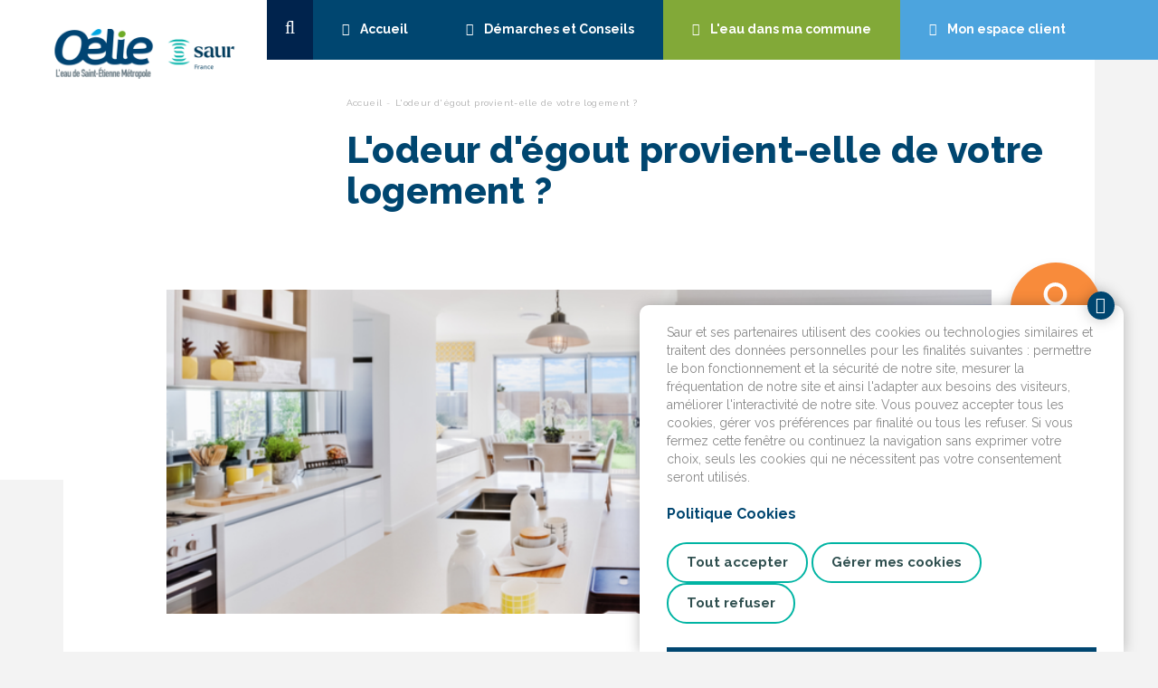

--- FILE ---
content_type: text/html; charset=UTF-8
request_url: https://www.oelie-eau.fr/lodeur-degout-provient-il-de-votre-logement
body_size: 17237
content:
<!DOCTYPE html>
<html lang="fr" version="XHTML+RDFa 1.0" dir="ltr">
<head profile="http://www.w3.org/1999/xhtml/vocab">
<meta http-equiv="X-UA-Compatible" content="IE=edge">
<meta name="viewport" content="width=device-width, initial-scale=1">
<meta http-equiv="Content-Type" content="text/html; charset=utf-8" />
<link rel="shortlink" href="/node/374" />
<link rel="canonical" href="https://www.oelie-eau.fr/lodeur-degout-provient-il-de-votre-logement" />
<meta name="robots" content="index,follow,all" />


<link rel="icon" href="https://www.oelie-eau.fr/profiles/saur/themes/saur_default/favicons/favicon.ico">
<link rel="icon" type="image/png" href="https://www.oelie-eau.fr/profiles/saur/themes/saur_default/favicons/favicon-32x32.png" sizes="32x32">
<link rel="icon" type="image/png" href="https://www.oelie-eau.fr/profiles/saur/themes/saur_default/favicons/favicon-16x16.png" sizes="16x16">
<link rel="apple-touch-icon" sizes="180x180" href="https://www.oelie-eau.fr/profiles/saur/themes/saur_default/favicons/apple-touch-icon.png">
<link rel="manifest" href="https://www.oelie-eau.fr/profiles/saur/themes/saur_default/favicons/manifest.json">

<link rel="mask-icon" href="https://www.oelie-eau.fr/profiles/saur/themes/saur_default/favicons/safari-pinned-tab.svg" color="#5bbad5">
<meta name="theme-color" content="#ffffff">
<title>L&#039;odeur d&#039;égout provient-elle de votre logement ? | OELIE- L&#039;eau de Saint-Etienne Métropole</title>
<style type="text/css" media="screen">
@import url("https://static.prod-cms.saurclient.fr/sites/all/modules/composer/drupal-minidialog/minidialog.css?t97pze");
</style>
<style type="text/css" media="all">
@import url("https://static.prod-cms.saurclient.fr/sites/all/modules/contrib/ckeditor/css/ckeditor.css?t97pze");
</style>
<link type="text/css" rel="stylesheet" href="https://fonts.googleapis.com/css?family=Raleway:400,400i,500,500i,700,700i,800,800i" media="all" />
<style type="text/css" media="all">
<!--/*--><![CDATA[/*><!--*/
.simul:not(.tile){background-color:#004670 !important}
.simul > .overlay{background-color:#004670 !important}
.customer:not(.tile){background-color:#4CA4DE !important}
.customer > .overlay{background-color:#4CA4DE !important}
.water:not(.tile){background-color:#82A938 !important}
.water > .overlay{background-color:#82A938 !important}
.gradient2:not(.tile){background-color:#23 !important}
.gradient2 > .overlay{background-color:#23 !important}
.primary:not(.tile){background-color:#004670 !important}
.primary > .overlay{background-color:#004670 !important}
.primary_dark:not(.tile){background-color:#00234d !important}
.primary_dark > .overlay{background-color:#00234d !important}
.primary_light:not(.tile){background-color:#e5ecf0 !important}
.primary_light > .overlay{background-color:#e5ecf0 !important}
.search_dark:not(.tile){background-color:#00 !important}
.search_dark > .overlay{background-color:#00 !important}
.search_light:not(.tile){background-color:#46 !important}
.search_light > .overlay{background-color:#46 !important}
.water_dark:not(.tile){background-color:#5f8615 !important}
.water_dark > .overlay{background-color:#5f8615 !important}
.customer_dark:not(.tile){background-color:#2981bb !important}
.customer_dark > .overlay{background-color:#2981bb !important}
.customer_light:not(.tile){background-color:#edf5fb !important}
.customer_light > .overlay{background-color:#edf5fb !important}
.gradient, .tile-xs .overlay{background-image:linear-gradient(45deg, 25%,#23 90%) !important;background-color:transparent !important;}
.zone-titre, .wrapper-slide-top, .inter, #cookies div a, .select2-container, .inter form .filechunk-widget a, .inter form .filechunk-widget-drop, .inter form .filechunk-widget-drop .text-muted, .inter a:not(.btn), .inter form a, .popover-content, .document {color:#004670 !important;border-color:#004670 !important}
.inter input, .inter select, .inter textarea {color:#004670 !important}
.inter .form-control:focus {border-color:#004670 !important}
.btn-white.active, .btn-white.active.focus, .btn-white.active:focus, .btn-white.active:hover, .btn-white.focus, .btn-white:active, .btn-white:active.focus, .btn-white:active:focus, .btn-white:active:hover, .btn-white:focus, .btn-white:hover, .open>.dropdown-toggle.btn-white, .open>.dropdown-toggle.btn-white.focus, .open>.dropdown-toggle.btn-white:focus, .open>.dropdown-toggle.btn-white:hover, .inter form fieldset legend{color:#004670 !important}
.btn-filled-default.active, .btn-filled-default.active.focus, .btn-filled-default.active:focus, .btn-filled-default.active:hover, .btn-filled-default.focus, .btn-filled-default:active, .btn-filled-default:active.focus, .btn-filled-default:active:focus, .btn-filled-default:active:hover, .btn-filled-default:focus, .btn-filled-default:hover, .open>.dropdown-toggle.btn-filled-default, .open>.dropdown-toggle.btn-filled-default.focus, .open>.dropdown-toggle.btn-filled-default:focus, .open>.dropdown-toggle.btn-filled-default:hover{color:#004670 !important;background-color:transparent !important}
.btn-filled-default, .inter form .filechunk-widget-drop:hover, .btn-primary, .open>.dropdown-toggle.btn-primary {background-color:#004670 !important;border-color:#004670 !important; color: #fff !important}
.inter form .filechunk-widget-drop:focus .text-muted, .inter form .filechunk-widget-drop:hover .text-muted {color: #fff !important}
.wrapper-slide-top .slide-top-control .item.slick-current:before, .wrapper-slide-top .slide-top-control .item:hover,.tile.simul a div p:before {border-color:#004670 !important}
.navbar-inverse.navbar-saur .container .main-navig > li.home a, .navbar-inverse.navbar-saur .container .main-navig > li.primary a{background-color:#004670 !important}
.nav-left .content, .tile.simul a, .navbar-inverse.navbar-saur.bg-primary, .navbar-inverse.navbar-saur.bg-primary li:not(.customer), #wrapper-primary, .wrapp-sous-rub, .form .nav-left .content, .form .btn-primary, .form .visu-top, .form .resultats-infos-contact div + div, #cookies a.btn-close, #cookies div::after, .inter form .wrapper-select:after, .page .nav-left .content, .blended-form  {background-color:#004670 !important}
.tile.simul a:focus, .tile.simul a:hover{background-color:transparent !important}
.navbar-inverse.navbar-saur .container .main-navig>li.home a:focus, .navbar-inverse.navbar-saur .container .main-navig>li.home a:hover, .navbar-inverse.navbar-saur .container .main-navig>li.primary a:focus, .navbar-inverse.navbar-saur .container .main-navig>li.primary a:hover{background-color:#00234d !important}
.form .btn-primary:hover, .btn-primary.active, .btn-primary:active, .btn-primary:hover{background-color:#00234d !important; border-color:#00234d !important; color: #fff !important}
.navbar-inverse.navbar-saur .container .main-navig > li.search a { background-color:#00234d !important; }
.zone-titre, .wrapper-slide-top, .inter, #cookies div a, .select2-container, .popover-content, .document {color:#004670 !important;border-color:#004670 !important}
.inter form .filechunk-widget a, .inter form .filechunk-widget-drop, .inter form .filechunk-widget-drop .text-muted, .inter a:not(.btn), .inter form a {color:#004670 !important;border-color:#004670 !important}
#main form {color:#004670 !important;border-color:#004670 !important}
#main h1, .privacy-settings {color:#004670 !important;border-color:#004670 !important}
#search-form input, #search-form2 form input {border-color:#fff !important; color: #fff !important}
nav[class=navbar navbar-inverse navbar-saur] .container .main-navig > li.search a, #wrapper-search, #wrapper-search #search form,.search-bottom form, .search-bottom form:after, .search .btn-primary, .search .nav-left .content {background-color:  !important;}
#search .btn-white.active, #search .btn-white.active.focus, #search .btn-white.active:focus, #search .btn-white.active:hover, #search .btn-white.focus, #search .btn-white:active, #search .btn-white.focus:active, #search .btn-white:active:focus, .btn-white:active:hover, #search .btn-white:focus, #search .btn-white:hover {color:  !important;}
.navbar-inverse.navbar-saur .container .main-navig > li.search a:hover, .search .btn-primary:hover {background-color: #00 !important;border-color: #00 !important;}
.search-bottom form::after { background: !important; }
.navbar-inverse.navbar-saur .container .main-navig > li.search a {background-color: !important}
#wrapper-search .search, #wrapper-search, #wrapper-search #search form { background-color:  !important; }
#wrapper-water, .navbar-inverse.navbar-saur.bg-primary li.water:not(.customer), .navbar-inverse.navbar-saur .container .main-navig>li.water a,.tile.water.tile-xs .overlay, .tile.water a{background-color:#82A938 !important; background-image: none !important}
.navbar-inverse.navbar-saur.bg-water, .navbar-inverse.navbar-saur.bg-water li:not(.customer), .navbar-inverse.navbar-saur .container .main-navig>li.water a:focus, .navbar-inverse.navbar-saur .container .main-navig>li.water a:hover{background-color:#5f8615 !important}
.btn-filled-white.btn-water:not(:hover){color:#5f8615 !important}
.tile.water div.tile-bottom p::before{border-color:#82A938 !important}
.btn-white.btn-help:focus, .btn-white.btn-help:hover, #need-help div, #need-help div a{color: !important}
#need-help a.open.opened svg{fill: !important}
.faq .nav-left .content, .blended-faq {background-color: !important}
.navbar-inverse.navbar-saur:before,.navbar-inverse.navbar-saur .container .main-navig>li.customer a{background-color:#4CA4DE !important}
.btn-filled-white.btn-customer{color:#4CA4DE !important}
.navbar-inverse.navbar-saur .container .main-navig>li.customer a:focus, .navbar-inverse.navbar-saur .container .main-navig>li.customer a:hover{background-color:#2981bb !important}
.tips {background-image:url('[data-uri]') !important}
.tips {border-color:#004670 !important}
.tips {background-color:#e5ecf0 !important}
/*]]>*/-->
</style>
<link type="text/css" rel="stylesheet" href="https://static.prod-cms.saurclient.fr/profiles/saur/themes/saur_default/dist/app.css?t97pze" media="all" />

<script type="text/javascript" src="https://static.prod-cms.saurclient.fr/sites/all/modules/contrib/jquery_update/replace/jquery/1.10/jquery.min.js?v=1.10.2"></script>
<script type="text/javascript" src="https://static.prod-cms.saurclient.fr/misc/drupal.js?t97pze"></script>
<script type="text/javascript" src="https://static.prod-cms.saurclient.fr/profiles/saur/js/runtime/runtime.js?t97pze"></script>
<script type="text/javascript" src="https://static.prod-cms.saurclient.fr/sites/default/files/languages/fr_2rCfJyEJ1ZOnOkLXGYPRT_NlEZNqDlZ4lGijDISp9ls.js?t97pze"></script>
<script type="text/javascript">
<!--//--><![CDATA[//><!--
(function(){"use strict";var d=document;function n(){return Math.floor(Date.now()/1000)}function stop(){d.cookie="usso="+(n()+240)}function may(){var a=d.cookie.match(/usso=([\d]+)(;|$)/);return!a||a[1]<n()}if(may()){var x=new XMLHttpRequest();x.open("GET","https://prod-cms.saurclient.fr/sso/check");x.withCredentials=true;x.setRequestHeader("Accept","application/json");x.onerror=function(){stop()};x.onload=function(){try{var d=JSON.parse(this.responseText);if(d.status&&d.uri){window.location.href=d.uri+"&destination="+encodeURIComponent(window.location.pathname.substring(1))}stop()}catch(e){stop()}};x.send()}}());
//--><!]]>
</script>
<script type="text/javascript" src="https://static.prod-cms.saurclient.fr/profiles/saur/themes/saur_default/dist/app.js?t97pze"></script>
<script type="text/javascript">
<!--//--><![CDATA[//><!--
jQuery.extend(Drupal.settings, {"basePath":"\/","pathPrefix":"","ajaxPageState":{"theme":"saur_default","theme_token":"N7974x0EIH0n7h3QvQRhTWXd6CKQCiP9DbpHPDedUBg","jquery_version":"1.10","js":{"sites\/all\/modules\/contrib\/jquery_update\/replace\/jquery\/1.10\/jquery.min.js":1,"misc\/drupal.js":1,"profiles\/saur\/js\/runtime\/runtime.js":1,"public:\/\/languages\/fr_2rCfJyEJ1ZOnOkLXGYPRT_NlEZNqDlZ4lGijDISp9ls.js":1,"0":1,"profiles\/saur\/themes\/saur_default\/dist\/app.js":1},"css":{"sites\/all\/modules\/composer\/drupal-minidialog\/minidialog.css":1,"sites\/all\/modules\/contrib\/ckeditor\/css\/ckeditor.css":1,"https:\/\/fonts.googleapis.com\/css?family=Raleway:400,400i,500,500i,700,700i,800,800i":1,"0":1,"profiles\/saur\/themes\/saur_default\/dist\/app.css":1}},"saur_edmc":[],"jquery":{"ui":{"datepicker":{"isRTL":false,"firstDay":0}}}});
//--><!]]>
</script>

</head>
<body class="html not-front not-logged-in no-sidebars page-node page-node- page-node-374 node-type-diagnosis-step" >
  <a id="skip-link" href="#main-content" class="sr-only">Aller au contenu</a>
  
      <div id="page">
  <nav class="navbar navbar-inverse navbar-saur"><div class="container"><div class="navbar-header"><a class="navbar-brand" href="https://www.oelie-eau.fr/"><figure class="media" data-nid="3655"><img  srcset="https://static.prod-cms.saurclient.fr/sites/default/files/styles/w285/public/images/Logo%20O%C3%A9lie%20couleur%20230x130_0.png?itok=5cOMFbfb 285w,https://static.prod-cms.saurclient.fr/sites/default/files/styles/w570/public/images/Logo%20O%C3%A9lie%20couleur%20230x130_0.png?itok=FI4KK0iH 570w,https://static.prod-cms.saurclient.fr/sites/default/files/styles/w855/public/images/Logo%20O%C3%A9lie%20couleur%20230x130_0.png?itok=QnEQ4lZ_ 855w,https://static.prod-cms.saurclient.fr/sites/default/files/styles/w1140/public/images/Logo%20O%C3%A9lie%20couleur%20230x130_0.png?itok=KLdE_RZC 1140w,https://static.prod-cms.saurclient.fr/sites/default/files/styles/w1440/public/images/Logo%20O%C3%A9lie%20couleur%20230x130_0.png?itok=QP2UyPAR 1440w,"
  sizes="60vw"
    src="https://static.prod-cms.saurclient.fr/sites/default/files/styles/w1440/public/images/Logo%20O%C3%A9lie%20couleur%20230x130_0.png?itok=QP2UyPAR"
        /></figure></a></div><ul class="main-navig"><li class="search"><a href="/recherche"><span>Rechercher</span></a></li><li class="home"><a href="https://www.oelie-eau.fr/"><span>Accueil</span></a></li><li class="primary"><a href="#"><span>Démarches et Conseils</span></a></li><li class="water"><a href="/eau-dans-ma-commune/index"><span>L'eau dans ma commune</span></a></li><li class="customer"><a href="https://mon-espace.oelie-eau.fr"><span>Mon espace client</span></a></li></ul></div></nav><div id="wrapper-search" class="wrapp-nav"><div id="search" class="search"><p class="title col-xs-4 hidden-xs">Ma recherche
        <form class="col-sm-8 col-xs-12" id="search-form1" name="search-form1" method="get" action="/recherche"><input type="text" name="s" id="search1" title="Rechercher dans le site" placeholder="Tapez votre recherche ici"><button type="submit" class="btn btn-white btn-arrow btn-xs">OK</button><a href="#" class="btn btn-white close-this-pane"></a></form></div></div><div id="wrapper-primary" class="wrapp-nav"><div class="container"><div id="navbar"><ul class="nav navbar-nav"><li class="level-1"><a href="#" >
      Abonnement et Raccordement
    </a><div class="wrapp-sous-rub"><ul class="level-2 container"><li class="title col-md-3">Mes démarches en toute simplicité</li><li class="level-2 col-md-3"><a href="https://www.oelie-eau.fr/abonnement-et-raccordement/jemmenage-ou-je-fais-construire" >
      J'emménage ou je fais construire
    </a><div class="wrapp-sous-rub"><ul class="level-3"><li class="level-3"><a href="https://mon-espace.oelie-eau.fr/fr/abonnement" >
      Je m'abonne
    </a></li><li class="level-3"><a href="https://www.oelie-eau.fr/abonnement-et-raccordement/jemmenage-ou-je-fais-construire/je-me-raccorde" >
      Je me raccorde
    </a></li><li class="level-3"><a href="https://www.oelie-eau.fr/je-demande-la-pose-de-mon-compteur-deau" >
      Je demande la pose de mon compteur d'eau
    </a></li><li class="level-3"><a href="https://www.oelie-eau.fr/mes-questions" >
      Mes questions
    </a></li><li class="level-3"><a href="https://www.oelie-eau.fr/abonnement-et-raccordement/jemmenage-ou-je-fais-construire/faq-je-suis-raccorde-lassainissement-non-collectif" >
      Je suis raccordé à l'assainissement non collectif
    </a></li></ul></div></li><li class="level-2 col-md-3"><a href="https://www.oelie-eau.fr/je-demenage" >
      Je quitte mon logement
    </a><div class="wrapp-sous-rub"><ul class="level-3"><li class="level-3"><a href="https://www.oelie-eau.fr/node/7832" >
      Je résilie mon contrat
    </a></li><li class="level-3"><a href="https://www.oelie-eau.fr/abonnement-et-raccordement/je-demenage/faq-je-demenage" >
      Mes questions
    </a></li></ul></div></li></ul></div></li><li class="level-1"><a href="#" >
      Facture et Relève
    </a><div class="wrapp-sous-rub"><ul class="level-2 container"><li class="title col-md-3">Facture et Relève</li><li class="level-2 col-md-3"><a href="https://www.oelie-eau.fr/facture-et-releve/mon-releve" >
      Mon relevé
    </a><div class="wrapp-sous-rub"><ul class="level-3"><li class="level-3"><a href="https://mon-espace.oelie-eau.fr" >
      Je transmets mon relevé de compteur
    </a></li><li class="level-3"><a href="https://www.oelie-eau.fr/facture-et-releve/mon-releve/jai-une-consommation-inhabituelle" >
      J'ai une consommation inhabituelle
    </a></li></ul></div></li><li class="level-2 col-md-3"><a href="https://www.oelie-eau.fr/facture-et-releve/ma-facture" >
      Ma facture
    </a><div class="wrapp-sous-rub"><ul class="level-3"><li class="level-3"><a href="https://www.oelie-eau.fr/facture-et-releve/ma-facture/je-comprends-ma-facture" >
      Je comprends ma facture
    </a></li><li class="level-3"><a href="https://www.oelie-eau.fr/changements-dans-vos-factures-deau-a-partir-du-1er-janvier-2025" >
      Réforme des redevances des Agences de l'Eau
    </a></li><li class="level-3"><a href="https://www.oelie-eau.fr/facture-et-releve/ma-facture/je-souscris-le-facture" >
      Je souscris à l'e-facture
    </a></li><li class="level-3"><a href="https://www.oelie-eau.fr/facture-et-releve/ma-facture/faq-je-comprends-ma-facture" >
      Mes questions
    </a></li></ul></div></li><li class="level-2 col-md-3"><a href="https://www.oelie-eau.fr/facture-et-releve/mon-paiement" >
      Mon paiement
    </a><div class="wrapp-sous-rub"><ul class="level-3"><li class="level-3"><a href="https://www.oelie-eau.fr/node/49" >
      Je choisis mon mode de paiement
    </a></li><li class="level-3"><a href="https://www.oelie-eau.fr/facture-et-releve/mon-paiement/je-rencontre-des-difficultes-de-paiement" >
      Je rencontre des difficultés de paiement
    </a></li><li class="level-3"><a href="https://www.oelie-eau.fr/facture-et-releve/mon-paiement/faq-je-choisis-mon-mode-de-paiement" >
      Mes questions
    </a></li></ul></div></li></ul></div></li><li class="level-1"><a href="https://www.oelie-eau.fr/installation-et-services" >
      Installation et Services
    </a><div class="wrapp-sous-rub"><ul class="level-2 container"><li class="title col-md-3">Installation et Services</li><li class="level-2 col-md-3"><a href="https://www.oelie-eau.fr/abonnement-et-raccordement/je-surveille-mon-installation" >
      Je surveille mon installation
    </a><div class="wrapp-sous-rub"><ul class="level-3"><li class="level-3"><a href="https://www.oelie-eau.fr/la-telereleve-arrive-chez-vous" >
      Télérelève
    </a></li><li class="level-3"><a href="https://www.oelie-eau.fr/jentretiens-mon-installation" >
      J'entretiens mon installation
    </a></li><li class="level-3"><a href="https://www.oelie-eau.fr/abonnement-et-raccordement/je-surveille-mon-installation/je-controle-mon-installation" >
      Je contrôle mon installation
    </a></li><li class="level-3"><a href="https://www.oelie-eau.fr/vous-avez-besoin-daide/retour-page-daccueil/faq-mon-compteur-deau" >
      Je fais changer mon compteur d'eau
    </a></li><li class="level-3"><a href="https://www.oelie-eau.fr/abonnement-et-raccordement/je-surveille-mon-installation/faq-je-controle-mon-installation" >
      Nos conseils
    </a></li><li class="level-3"><a href="https://www.oelie-eau.fr/abonnement-et-raccordement/je-surveille-mon-installation/faq-jentretiens-mon-installation" >
      Mes questions
    </a></li></ul></div></li><li class="level-2 col-md-3"><a href="https://www.oelie-eau.fr/contacter-rapidement-un-plombier" >
      Nous vous conseillons de contacter rapidement un plombier
    </a></li></ul></div></li><li class="level-1"><a href="#" >
      Eau et Environnement
    </a><div class="wrapp-sous-rub"><ul class="level-2 container"><li class="title col-md-3">Eau et Environnement</li><li class="level-2 col-md-3"><a href="https://www.oelie-eau.fr/eau-et-environnement/apprecier-leau-du-robinet" >
      Apprécier l'eau du robinet
    </a><div class="wrapp-sous-rub"><ul class="level-3"><li class="level-3"><a href="https://www.oelie-eau.fr/eau-et-environnement/apprecier-leau-du-robinet/les-bienfaits-de-leau-du-robinet" >
      Les bienfaits de l'eau du robinet
    </a></li><li class="level-3"><a href="https://www.oelie-eau.fr/eau-et-environnement/apprecier-leau-du-robinet/les-differences-entre-eau-du-robinet-et-eau-en-bouteille" >
      Les différences entre eau du robinet et eau en bouteille
    </a></li></ul></div></li><li class="level-2 col-md-3"><a href="https://www.oelie-eau.fr/eau-et-environnement/preserver-la-ressource" >
      Préserver la ressource
    </a><div class="wrapp-sous-rub"><ul class="level-3"><li class="level-3"><a href="https://www.oelie-eau.fr/eau-et-environnement/preserver-la-ressource/soyez-eco-responsable" >
      Soyez éco-responsables
    </a></li><li class="level-3"><a href="https://www.oelie-eau.fr/eau-et-environnement/preserver-la-ressource/jardinez-responsable" >
      Jardinez responsable
    </a></li></ul></div></li><li class="level-2 col-md-3"><a href="https://www.oelie-eau.fr/eau-et-environnement/respecter-lenvironnement" >
      Respecter l'environnement
    </a><div class="wrapp-sous-rub"><ul class="level-3"><li class="level-3"><a href="https://www.oelie-eau.fr/eau-et-environnement/respecter-lenvironnement/le-developpement-durable" >
      Le développement durable
    </a></li><li class="level-3"><a href="https://www.oelie-eau.fr/eau-et-environnement/respecter-lenvironnement/proteger-la-ressource" >
      Protéger la ressource
    </a></li><li class="level-3"><a href="https://www.oelie-eau.fr/eau-et-environnement/respecter-lenvironnement/preserver-la-biodiversite" >
      Préserver la biodiversité
    </a></li><li class="level-3"><a href="https://www.oelie-eau.fr/eau-et-environnement/respecter-lenvironnement/decouvrez-le-cycle-de-leau" >
      Découvrez le cycle de l'eau
    </a></li></ul></div></li></ul></div></li><li class="level-1"><a href="#" >
      Aide et Contact
    </a><div class="wrapp-sous-rub"><ul class="level-2 container"><li class="title col-md-3">Vous avez besoin d'aide, nous vous accompagnons</li><li class="level-2 col-md-3"><a href="https://www.oelie-eau.fr/aide-et-contact/votre-point-dacceuil" >
      Mes contacts
    </a><div class="wrapp-sous-rub"><ul class="level-3"><li class="level-3"><a href="https://www.oelie-eau.fr/choixcontact" >
      Contactez-nous
    </a></li><li class="level-3"><a href="https://www.oelie-eau.fr/aide-et-contact/votre-point-daccueil/points-de-contact" >
      Les coordonnées de mon service client
    </a></li><li class="level-3"><a href="https://www.oelie-eau.fr/foire-aux-questions-mon-espace-client" >
      Foire aux questions : mon Espace Client
    </a></li></ul></div></li><li class="level-2 col-md-3"><a href="https://www.oelie-eau.fr/aide-et-contact/mes-donnees-personnelles" >
      Mes données personnelles
    </a><div class="wrapp-sous-rub"><ul class="level-3"><li class="level-3"><a href="https://www.oelie-eau.fr/aide-et-contact/mes-donnees-personnelles/vos-donnees-personnelles" >
      Je consulte la politique de protection des données personnelles
    </a></li><li class="level-3"><a href="https://www.oelie-eau.fr/aide-et-contact/mes-donnees-personnelles/faq-mes-donnees-personnelles" >
      Vos questions
    </a></li></ul></div></li></ul></div></li></ul></div></div></div><div id="wrapper-water" class="wrapp-nav"><div class="container"><div class="col-xs-12 col-sm-3"><p class="title">qualité de L’eau, travaux ou encore tarifs…</p></div><div class="row"><div class="col-xs-12 col-sm-8 col-md-11"><div class="col-xs-12 col-md-9"><p>
        Pour être informé de la qualité de l’eau et des travaux en cours dans votre commune, saisissez votre
        code postal ou le nom de votre ville.
      </p><p>
        Si une ville est déjà sélectionnée, vous pouvez la remplacer en cherchant
        un autre code postal ou ville, pour commencer une recherche, cliquez sur le
        nom de la ville ci-dessous.
      </p></div><form id="form-cp-commune" name="form-cp-commune" method="post" action="/eau-dans-ma-commune/location"><div class="col-xs-12 col-md-9"><div
      class="form-group "
      data-helper-id="insee"><div><select id="insee" name="insee" required="required" data-placeholder="Taper votre code postal ou le nom de votre ville" minimum-results-for-search="0" allow-clear="false" class="form-control" data-ac-id="insee-171141600"></select><script type="text/javascript">
      (function ($) {
        var id = '[data-ac-id="insee-171141600"]';
        var limit = 30;
        $(id).select2({
          ajax: {
            url: '/autocomplete/39d2c0e44dd6ccbe3cdae3f3d111d55d',
            allowClear: true,
            dataType: 'json',
            delay: 500,
            data: function (params) {
              return {
                query: params.term, // search term
                page: params.page,
                limit: 30
              };
            },
            processResults: function (data, params) {
              // parse the results into the format expected by Select2
              // since we are using custom formatting functions we do not need to
              // alter the remote JSON data, except to indicate that infinite
              // scrolling can be used
              params.page = params.page || 1;
              return {
                results: data.items,
                pagination: {
                  more: (params.page * 30) < data.total
                }
              };
            },
            cache: true
          },
          // We already did that in the PHP controller
          escapeMarkup: function (markup) { return markup; },
          minimumInputLength: 1,
          // No need for this, rendered in PHP side
          // templateResult: function () {},
          templateSelection: function (data) { return data.title || data.text;}
        });
      }(jQuery));
    </script></div></div></div><div class="col-xs-12 col-md-3"><div class="form-group"><button id="form_submit" class="btn-filled-white btn-arrow btn-water btn">
            Accéder aux informations
          </button></div></div></form></div></div></div></div>
  
  <div id="main"
       class="container content-inter diagnosis_step">
    <a id="main-content" title="Contenu principal"></a>
          <div class="row">
        <div id="breadcrumb" class="breadcrumb col-sm-9 col-sm-offset-3">
          <h2 class="sr-only">Vous êtes ici</h2><ol class="breadcrumb"><li><a href="/">Accueil</a></li><li class="active">L&#039;odeur d&#039;égout provient-elle de votre logement ?</li></ol>
        </div>
      </div>
                                    <div>
      <div data-nid="374">

  
  <div class="row">
    <div class="col-md-9 col-md-offset-3 zone-titre">
      <h1>L&#039;odeur d&#039;égout provient-elle de votre logement ?</h1>
                        </div>
  </div>
  

                  
  <div class="row ligne">
        <div class="inter col-md-12">
              <div class="content full-width">
            <div class="body-media" data-media-type="image" data-media-nid="366" data-media-width="100%" data-media-float="" style="max-width: 100%"><figure class="media" data-nid="366"><img srcset="https://static.prod-cms.saurclient.fr/sites/default/files/styles/w285/public/images/Untitled%20design%20%2829%29.png?itok=ET6WyEdD 285w,https://static.prod-cms.saurclient.fr/sites/default/files/styles/w570/public/images/Untitled%20design%20%2829%29.png?itok=u3s4BYgH 570w,https://static.prod-cms.saurclient.fr/sites/default/files/styles/w855/public/images/Untitled%20design%20%2829%29.png?itok=jZ4tK0tG 855w,https://static.prod-cms.saurclient.fr/sites/default/files/styles/w1140/public/images/Untitled%20design%20%2829%29.png?itok=zFujagbq 1140w,https://static.prod-cms.saurclient.fr/sites/default/files/styles/w1440/public/images/Untitled%20design%20%2829%29.png?itok=RlPEwS_h 1440w," sizes="60vw" src="https://static.prod-cms.saurclient.fr/sites/default/files/styles/w1440/public/images/Untitled%20design%20%2829%29.png?itok=RlPEwS_h" /></figure></div>
<p> </p>
  <a href="/nous-vous-conseillons-de-contacter-rapidement-un-plombier" class="btn btn-primary primary btn-lg btn-block">Oui, l&#039;odeur provient de l&quot;intérieur de mon logement</a>
  <a href="/contactez-nous-suite-votre-diagnostic" class="btn btn-primary primary btn-lg btn-block">Non, l&#039;odeur provient de l&#039;extérieur de mon logement</a>

        </div>
                </div>
  </div>

</div>
  </div>
                        <div class="row home-row4 ligne">
          <div data-nid="5366" class="col-md-3 col-sm-6 col-xs-12 tile tile-xs">
  <div class="overlay">
      <figure class="media" data-nid="34">
    <img  srcset="https://static.prod-cms.saurclient.fr/sites/default/files/styles/w285/public/images/bg-block-hp-malentendant.jpg?itok=fXvTfP0T 285w,https://static.prod-cms.saurclient.fr/sites/default/files/styles/w570/public/images/bg-block-hp-malentendant.jpg?itok=rcZrweB0 570w,https://static.prod-cms.saurclient.fr/sites/default/files/styles/w855/public/images/bg-block-hp-malentendant.jpg?itok=fdjOcY4S 855w,https://static.prod-cms.saurclient.fr/sites/default/files/styles/w1140/public/images/bg-block-hp-malentendant.jpg?itok=nFiNjfYK 1140w,https://static.prod-cms.saurclient.fr/sites/default/files/styles/w1440/public/images/bg-block-hp-malentendant.jpg?itok=_XGG80DK 1440w,"
  sizes="60vw"
    src="https://static.prod-cms.saurclient.fr/sites/default/files/styles/w1440/public/images/bg-block-hp-malentendant.jpg?itok=_XGG80DK"
        />

</figure>

  </div>
    <a href="/je-suis-sourd-ou-malentendant" class="col-xs-12">
        
    <h2>Vous êtes sourd ou malentendant</h2>
    
    <div class="stroke row"></div>
      <p>Un interprète échange avec vous en LSF ou par écrit.</p>

    <div class="tile-bottom">
      <svg version="1.1" xmlns="http://www.w3.org/2000/svg" xlink="http://www.w3.org/1999/xlink" width="50" viewbox="0 6.826 71.646 71.646" enable-background="new 0 6.826 71.646 71.646" space="preserve">
  <path fill="" d="M23.629,45.807l9.036,9.035l-23.15,23.15c-0.32,0.318-0.707,0.479-1.16,0.479
    c-0.454,0-0.839-0.16-1.159-0.479L0.48,71.275C0.16,70.955,0,70.568,0,70.115s0.16-0.84,0.479-1.159L23.629,45.807z M42.32,18.879
    c-2.839-1.212-5.816-1.819-8.936-1.819s-6.097,0.606-8.936,1.819c-2.84,1.213-5.292,2.853-7.357,4.918
    c-2.066,2.066-3.705,4.518-4.917,7.356c-1.213,2.838-1.819,5.817-1.819,8.936c0,0.694,0.253,1.293,0.761,1.799
    c0.506,0.507,1.105,0.76,1.799,0.76c0.692,0,1.292-0.253,1.799-0.76c0.506-0.506,0.76-1.105,0.76-1.799
    c0-4.931,1.752-9.148,5.258-12.654c3.504-3.505,7.724-5.258,12.654-5.258c4.93,0,9.149,1.753,12.654,5.258
    s5.258,7.723,5.258,12.654c0,1.466-0.24,2.847-0.72,4.138c-0.479,1.293-0.979,2.287-1.499,2.979
    c-0.521,0.692-1.313,1.653-2.379,2.879c-0.906,1.039-1.601,1.879-2.079,2.519c-0.479,0.641-1.061,1.526-1.739,2.66
    c-0.679,1.133-1.174,2.344-1.481,3.637c-0.307,1.293-0.46,2.699-0.46,4.219c0,2.824-0.999,5.236-2.998,7.236
    c-1.999,1.998-4.412,2.998-7.236,2.998c-0.693,0-1.293,0.254-1.799,0.76c-0.507,0.506-0.76,1.105-0.76,1.8
    c0,0.692,0.253,1.292,0.76,1.799c0.506,0.507,1.105,0.761,1.799,0.761c4.237,0,7.856-1.5,10.854-4.498
    c2.999-3,4.498-6.617,4.498-10.854c0-1.093,0.101-2.079,0.3-2.959c0.2-0.88,0.554-1.731,1.061-2.56
    c0.506-0.826,0.952-1.492,1.339-1.998s0.993-1.227,1.819-2.16c0.933-1.092,1.64-1.951,2.118-2.578
    c0.479-0.627,1.065-1.525,1.76-2.698c0.693-1.173,1.192-2.419,1.5-3.737c0.306-1.32,0.459-2.767,0.459-4.339
    c0-3.118-0.606-6.097-1.818-8.936c-1.214-2.839-2.853-5.291-4.918-7.356C47.61,21.731,45.159,20.092,42.32,18.879z M42.219,40.089
    c0,0.694,0.254,1.293,0.76,1.799c0.507,0.507,1.106,0.76,1.8,0.76c0.692,0,1.292-0.253,1.8-0.76c0.506-0.506,0.76-1.105,0.76-1.799
    c0-3.891-1.373-7.209-4.118-9.955c-2.745-2.745-6.062-4.118-9.956-4.118c-3.892,0-7.21,1.373-9.955,4.118
    c-2.746,2.746-4.118,6.064-4.118,9.955c0,0.694,0.253,1.293,0.761,1.799c0.506,0.507,1.104,0.76,1.799,0.76
    c0.691,0,1.292-0.253,1.799-0.76c0.506-0.506,0.76-1.105,0.76-1.799c0-2.479,0.879-4.591,2.64-6.337
    c1.759-1.746,3.864-2.619,6.316-2.619c2.453,0,4.559,0.873,6.317,2.619S42.219,37.61,42.219,40.089z M64.45,7.304l6.717,6.717
    c0.318,0.32,0.479,0.707,0.479,1.159c0,0.454-0.16,0.854-0.479,1.2l-9.316,9.315l-1.039,1l-2.839,2.839
    c-1.759-4.078-4.356-7.517-7.796-10.315l3.638-3.638l8.276-8.276c0.346-0.32,0.746-0.479,1.199-0.479S64.13,6.984,64.45,7.304z" />
</svg>


    <p>Cliquez ici</p>
    </div>
      </a>
  </div>

  <div data-nid="18" class="col-md-3 col-sm-6 col-xs-12 tile tile-xs">
  <div class="overlay">
      <figure class="media" data-nid="35">
    <img  srcset="https://static.prod-cms.saurclient.fr/sites/default/files/styles/w285/public/images/bg-block-hp-malvoyant.jpg?itok=ZQYnxFt- 285w,https://static.prod-cms.saurclient.fr/sites/default/files/styles/w570/public/images/bg-block-hp-malvoyant.jpg?itok=Y6F05FkP 570w,https://static.prod-cms.saurclient.fr/sites/default/files/styles/w855/public/images/bg-block-hp-malvoyant.jpg?itok=wRS0eRT3 855w,https://static.prod-cms.saurclient.fr/sites/default/files/styles/w1140/public/images/bg-block-hp-malvoyant.jpg?itok=N3DTPXp3 1140w,https://static.prod-cms.saurclient.fr/sites/default/files/styles/w1440/public/images/bg-block-hp-malvoyant.jpg?itok=yBVxCBL9 1440w,"
  sizes="60vw"
    src="https://static.prod-cms.saurclient.fr/sites/default/files/styles/w1440/public/images/bg-block-hp-malvoyant.jpg?itok=yBVxCBL9"
        />

</figure>

  </div>
    <a href="/vous-avez-besoin-daide/vous-etes-aveugle-ou-malvoyant" class="col-xs-12">
        
    <h2>Vous êtes aveugle ou malvoyant</h2>
    
    <div class="stroke row"></div>
      <p>Vos documents sont adaptés en braille et en caractères agrandis.</p>

    <div class="tile-bottom">
      <svg version="1.1" id="Calque_1" xmlns="http://www.w3.org/2000/svg" xlink="http://www.w3.org/1999/xlink" x="0px" y="0px" width="50" viewbox="0 8.952 71.611 64.101" enable-background="new 0 8.952 71.611 64.101" space="preserve">
  <path fill="" d="M13.387,56.828c-0.054,0-0.133-0.025-0.24-0.08c-2.292-1.52-4.536-3.449-6.733-5.794
    s-4.057-4.741-5.574-7.192C0.28,42.961,0,42.042,0,41.003c0-0.239,0.025-0.493,0.08-0.759c0.054-0.267,0.105-0.506,0.16-0.72
    c0.053-0.211,0.146-0.452,0.279-0.719c0.133-0.266,0.246-0.479,0.34-0.639s0.233-0.386,0.419-0.68
    c0.187-0.292,0.32-0.493,0.399-0.599c0.08-0.107,0.24-0.312,0.48-0.62c0.239-0.306,0.386-0.499,0.438-0.579
    C7.499,29.001,13.52,24.139,20.66,21.102c-2.932-5.275-4.396-8.086-4.396-8.433c0-0.506,0.227-0.892,0.68-1.159
    c3.091-1.705,4.796-2.558,5.115-2.558c0.479,0,0.854,0.214,1.119,0.639l4.955,9.151c2.451-0.505,5.008-0.759,7.673-0.759
    c7.086,0,13.713,1.832,19.881,5.495c6.167,3.664,11.209,8.585,15.125,14.766c0.532,0.827,0.8,1.746,0.8,2.758
    s-0.268,1.932-0.8,2.757c-2.425,3.783-5.334,7.16-8.73,10.132c-3.396,2.969-7.106,5.307-11.129,7.014
    c2.93,5.273,4.396,8.084,4.396,8.431c0,0.533-0.228,0.92-0.68,1.159c-3.091,1.705-4.782,2.559-5.075,2.559
    c-0.506,0-0.893-0.214-1.159-0.641l-4.955-9.15l-2.558-4.756L23.178,25.737l0.28-0.28c-1.546,0.639-2.864,1.266-3.957,1.878
    c0.08,0.133,1.771,3.25,5.075,9.351c3.303,6.101,6.541,12.082,9.71,17.942c3.17,5.86,4.757,8.832,4.757,8.912
    c0,0.188-0.121,0.308-0.36,0.36c-0.348,0.078-1.306,0.119-2.877,0.119c-1.519,0-2.318-0.094-2.396-0.279L15.185,30.133
    c-1.039,0.746-2.132,1.652-3.276,2.717c0.64,1.146,3.489,6.388,8.552,15.724c5.062,9.339,7.593,14.062,7.593,14.168
    c0,0.266-0.146,0.398-0.438,0.398c-0.373,0-1.473-0.293-3.298-0.879c-1.824-0.586-2.791-0.959-2.896-1.119l-4.236-7.871
    L8.232,36.767c-1.172,1.413-2.211,2.824-3.116,4.236c0.053,0.08,0.292,0.413,0.719,0.999c0.426,0.586,0.731,1.039,0.919,1.359
    l7.033,13.066C13.786,56.695,13.653,56.828,13.387,56.828z M34.447,26.856c-0.372,0.374-0.56,0.826-0.56,1.359
    c0,0.533,0.188,0.986,0.56,1.359c0.373,0.374,0.826,0.56,1.359,0.56c2.291,0,4.249,0.813,5.875,2.438
    c1.624,1.625,2.438,3.583,2.438,5.874c0,0.534,0.186,0.986,0.56,1.359c0.372,0.373,0.826,0.56,1.358,0.56
    c0.531,0,0.984-0.187,1.358-0.56c0.373-0.373,0.561-0.826,0.561-1.359c0-3.356-1.188-6.22-3.558-8.591
    c-2.373-2.371-5.234-3.557-8.592-3.557C35.272,26.297,34.82,26.483,34.447,26.856z M46.555,52.751l1.959,3.638
    c7.272-2.957,13.269-8.086,17.982-15.386C61.7,33.624,55.587,28.442,48.153,25.458c1.785,1.705,3.157,3.684,4.116,5.935
    s1.438,4.603,1.438,7.053c0,2.824-0.627,5.496-1.878,8.014C50.578,48.975,48.82,51.074,46.555,52.751z M48.514,25.618l-0.36-0.16
    l0.279,0.28L48.514,25.618z" />
</svg>


    <p>Cliquez ici</p>
    </div>
      </a>
  </div>

  <div class="col-md-6 col-sm-12 col-xs-12 tile tile-sm help">
  <div class="overlay"><img src="/profiles/saur/themes/saur_default/img/bg-block-hp-help.jpg" height="100%"></div>
  <div class="col-xs-12">
    <h2>Besoin d’assistance, nous sommes là pour vous aider !</h2>
    <ul>
              <li>
          <a href="https://www.oelie-eau.fr/choixcontact" class="btn btn-white btn-help">Contactez-nous</a>
        </li>
              <li>
          <a href="https://www.oelie-eau.fr/aide-et-contact/votre-point-daccueil/points-de-contact" class="btn btn-white btn-help">Nos coordonnées</a>
        </li>
              <li>
          <a href="https://www.oelie-eau.fr/recherche" class="btn btn-white btn-help">Recherche par mot clé</a>
        </li>
          </ul>
    <div class="tile-bottom">
      <svg version="1.1" id="Calque_1" xmlns="http://www.w3.org/2000/svg" xmlns:xlink="http://www.w3.org/1999/xlink"
           x="0px" y="0px" width="45" viewBox="0 0 74.184 83.832" enable-background="new 0 0 74.184 83.832"
           xml:space="preserve">
                <path fill="" d="M37.092,83.832c-1.933,0-3.5-1.567-3.5-3.5V69.337c0-1.933,1.567-3.5,3.5-3.5c1.933,0,3.5,1.567,3.5,3.5
                  v10.994C40.592,82.264,39.024,83.832,37.092,83.832z"></path>
        <path fill="" d="M37.092,42.574c-11.737,0-21.286-9.549-21.286-21.287S25.354,0,37.092,0s21.287,9.549,21.287,21.287
                  S48.829,42.574,37.092,42.574z M37.092,7c-7.877,0-14.286,6.409-14.286,14.287s6.409,14.287,14.286,14.287
                  c7.878,0,14.287-6.409,14.287-14.287S44.969,7,37.092,7z"></path>
        <path fill="" d="M70.683,83.832H3.5c-1.933,0-3.5-1.567-3.5-3.5c0-14.504,8.532-27.76,21.735-33.771
                  c1.526-0.696,3.333-0.21,4.304,1.16l11.179,15.749L49.12,48.148c0.407-0.552,0.97-0.984,1.619-1.222
                  c0.9-0.327,1.901-0.294,2.76,0.131c12.759,6.302,20.685,19.052,20.685,33.274C74.183,82.264,72.616,83.832,70.683,83.832z
                   M7.205,76.832h59.779c-1.051-9.171-6.202-17.273-14.096-22.123L39.855,71.485c-0.678,0.875-1.713,1.397-2.839,1.352
                  c-1.107-0.023-2.138-0.57-2.778-1.474l-12.152-17.12C13.845,58.993,8.314,67.411,7.205,76.832z"></path>
        <path fill="" d="M48.592,57.661c-0.554,0-1.115-0.132-1.639-0.41c-3.048-1.618-6.328-2.438-9.751-2.438
                  c-3.179,0-6.249,0.714-9.125,2.12c-1.737,0.85-3.833,0.13-4.682-1.605c-0.849-1.736-0.13-3.833,1.606-4.682
                  c3.842-1.88,7.947-2.833,12.201-2.833c4.579,0,8.965,1.096,13.034,3.257c1.707,0.906,2.356,3.025,1.449,4.732
                  C51.057,56.985,49.844,57.661,48.592,57.661z"></path>
              </svg>
    </div>
  </div>
</div>

      </div>
          </div>

  <div class="search-bottom">
    <div class="container">
      <form class="col-xs-9 search" id="search-form2" name="search-form2" method="get" action="/recherche">
        <input type="text" name="s" id="search2"
          title="Vous recherchez un service, une information... ?"
          placeholder="Vous recherchez un service, une information... ?"/>
        <button value="OK" type="submit">OK</button>
      </form>
      <a href="#" class="btn-top pull-right"><span>Haut de la page</span></a>
    </div>
  </div>

  <div class="footer"><div class="container"><div class="row"><div class="col-md-2 col-sm-3 col-xs-6"><figure class="media" data-nid="3656"><img  srcset="https://static.prod-cms.saurclient.fr/sites/default/files/styles/w285/public/images/Logo%20O%C3%A9lie%20noir%20et%20blanc%20230x130_0.png?itok=mbAbDIg5 285w,https://static.prod-cms.saurclient.fr/sites/default/files/styles/w570/public/images/Logo%20O%C3%A9lie%20noir%20et%20blanc%20230x130_0.png?itok=l9PhTP42 570w,https://static.prod-cms.saurclient.fr/sites/default/files/styles/w855/public/images/Logo%20O%C3%A9lie%20noir%20et%20blanc%20230x130_0.png?itok=Su2eQbsl 855w,https://static.prod-cms.saurclient.fr/sites/default/files/styles/w1140/public/images/Logo%20O%C3%A9lie%20noir%20et%20blanc%20230x130_0.png?itok=nbMQTp47 1140w,https://static.prod-cms.saurclient.fr/sites/default/files/styles/w1440/public/images/Logo%20O%C3%A9lie%20noir%20et%20blanc%20230x130_0.png?itok=0g7gtS8h 1440w,"
  sizes="60vw"
    src="https://static.prod-cms.saurclient.fr/sites/default/files/styles/w1440/public/images/Logo%20O%C3%A9lie%20noir%20et%20blanc%20230x130_0.png?itok=0g7gtS8h"
        /></figure></div><div class="col-md-7 col-sm-9 col-xs-6 navig-bottom"><div class="line"><div class="col-sm-6"><ul class="index-1 level-1"><li class="title"><a href="https://www.oelie-eau.fr/je-demenage">
            Je déménage
          </a></li></ul></div><div class="col-sm-6"><ul class="index-2 level-1"><li class="title"><a href="https://www.oelie-eau.fr/abonnement-et-raccordement/jemmenage-ou-je-fais-construire">
            J'emménage ou je fais construire
          </a></li></ul></div></div><div class="line"><div class="col-sm-6"><ul class="index-3 level-1"><li class="title"><a href="https://www.oelie-eau.fr/abonnement-et-raccordement/je-surveille-mon-installation">
            Je surveille mon installation
          </a></li></ul></div></div></div><div class="col-md-3 col-stm-12 hidden-xs"><div class="water col-xs-12"><a href="/eau-dans-ma-commune/index" class="title">L'eau dans ma commune</a></div><div class="customer col-xs-12"><p class="title">Mon espace client</p><ul><li><a href="https://mon-espace.oelie-eau.fr" class="btn btn-filled-white btn-customer btn-arrow">Connectez-vous</a></li></ul></div></div></div><div class="sub-footer col-sm-12"><ul><li>©&nbsp;2026&nbsp;OELIE- L'eau de Saint-Etienne Métropole. Tous droits réservés.</li><li role="presentation"><a href="https://www.oelie-eau.fr/conditions-generales-dutilisation-du-site">C.G.U.</a></li><li role="presentation"><a href="https://www.oelie-eau.fr/aide-et-contact/mes-donnees-personnelles/vos-donnees-personnelles">Données personnelles</a></li><li role="presentation"><a href="https://www.oelie-eau.fr/mentions-legales">Mentions légales</a></li><li role="presentation"><a href="https://www.saur.com/">Site institutionnel</a></li><li><a href="javascript:void(0)" id="cookie_link" class="title cookie_link">Cookies</a></li></ul></div></div></div>
    <div id="need-help"><a href="#" class="open help"><svg version="1.1" id="help_svg" xmlns="http://www.w3.org/2000/svg" xmlns:xlink="http://www.w3.org/1999/xlink"
             x="0px" y="0px" viewBox="0 0 74.184 83.832" enable-background="new 0 0 74.184 83.832" xml:space="preserve"><path fill="" d="M37.092,83.832c-1.933,0-3.5-1.567-3.5-3.5V69.337c0-1.933,1.567-3.5,3.5-3.5c1.933,0,3.5,1.567,3.5,3.5
                  v10.994C40.592,82.264,39.024,83.832,37.092,83.832z"/><path fill="" d="M37.092,42.574c-11.737,0-21.286-9.549-21.286-21.287S25.354,0,37.092,0s21.287,9.549,21.287,21.287
                  S48.829,42.574,37.092,42.574z M37.092,7c-7.877,0-14.286,6.409-14.286,14.287s6.409,14.287,14.286,14.287
                  c7.878,0,14.287-6.409,14.287-14.287S44.969,7,37.092,7z"/><path fill="" d="M70.683,83.832H3.5c-1.933,0-3.5-1.567-3.5-3.5c0-14.504,8.532-27.76,21.735-33.771
                  c1.526-0.696,3.333-0.21,4.304,1.16l11.179,15.749L49.12,48.148c0.407-0.552,0.97-0.984,1.619-1.222
                  c0.9-0.327,1.901-0.294,2.76,0.131c12.759,6.302,20.685,19.052,20.685,33.274C74.183,82.264,72.616,83.832,70.683,83.832z
                   M7.205,76.832h59.779c-1.051-9.171-6.202-17.273-14.096-22.123L39.855,71.485c-0.678,0.875-1.713,1.397-2.839,1.352
                  c-1.107-0.023-2.138-0.57-2.778-1.474l-12.152-17.12C13.845,58.993,8.314,67.411,7.205,76.832z"/><path fill="" d="M48.592,57.661c-0.554,0-1.115-0.132-1.639-0.41c-3.048-1.618-6.328-2.438-9.751-2.438
                  c-3.179,0-6.249,0.714-9.125,2.12c-1.737,0.85-3.833,0.13-4.682-1.605c-0.849-1.736-0.13-3.833,1.606-4.682
                  c3.842-1.88,7.947-2.833,12.201-2.833c4.579,0,8.965,1.096,13.034,3.257c1.707,0.906,2.356,3.025,1.449,4.732
                  C51.057,56.985,49.844,57.661,48.592,57.661z"/></svg></a><a href="#" class="btn-close help"></a><div><p>Besoin d'aide ?</p><ul><li><a href="https://www.oelie-eau.fr/choixcontact">Contactez-nous</a></li><li><a href="https://www.oelie-eau.fr/aide-et-contact/votre-point-daccueil/points-de-contact">Nos coordonnées</a></li><li><a href="https://www.oelie-eau.fr/recherche">Recherche par mot clé</a></li></ul></div></div>

  <div id="cookies">
    <a href="#" class="btn-close close-cookie-dialog"></a>
    <div>
      <p>
        Saur et ses partenaires utilisent des cookies ou technologies similaires et traitent des données personnelles pour les finalités suivantes : permettre le bon fonctionnement et la sécurité de notre site, mesurer la fréquentation de notre site et ainsi l'adapter aux besoins des visiteurs, améliorer l'interactivité de notre site.
                Vous pouvez accepter tous les cookies, gérer vos préférences par finalité ou tous les refuser.
                Si vous fermez cette fenêtre ou continuez la navigation sans exprimer votre choix, seuls les cookies qui ne nécessitent pas votre consentement seront utilisés.
        <br /><br/><a target="_blank" href="/informations-cookies">Politique Cookies</a>
        <br /><br />
                <button type="button" id="accepter" class="btn">Tout accepter</button> 
                <button type="button" id="gerer" class="btn btn manage_cookie_link">Gérer mes cookies</button>
                <button type="button" id="refuser" class="btn btn">Tout refuser</button>
                <br />
      </p>
    </div>
  </div>
  <div id="manage_cookies">
    <a href="javascript:void(0)" class="btn-close close-manage-cookie-dialog"></a>
    <div>
         <h3>Gérer les préférences des cookies</h3>
         <h2>Cookies de fonctionnement <span>Toujours actifs</span></h2>
         <p>Ces cookies sont nécessaires au fonctionnement du site et ne peuvent donc pas être refusés</p>
         <h2>Cookies de mesure d’audience
          <span>
           <label class="switch">
            <input type="checkbox" checked id="switch_cookie">
            <span class="slider round"></span>
           </label>
          </span>
         </h2>
         <p>Sous réserve de vos choix, ces cookies nous permettent de mesurer la fréquentation de notre site et
         ainsi l'adapter aux besoins de ses visiteurs. Ces cookies de mesure d'audience sont déposés via l'outil Matomo.
         Ces cookies ne sont pas indispensables à la navigation sur note site. Vous pouvez vous opposer à leur dépôt en les désactivant.</p>
         <h2>Cookies tiers</h2>
         <h5>Cookies youtube : <span>
         <label class="switch">
          <input type="checkbox" id="youtube_cookie">
          <span class="slider round"></span>
        </label>
         </span></h5>
         <p>Ces cookies sont destinés à améliorer l'interactivité de notre site. Ils sont déposés par Youtube pour l'affichage sur notre site 
         de vidéos hébergés sur cette platforme. Via ces cookies, ce tiers collectera et utilisera également vos données de navigation pour son 
         propre compte afin de proposer de la publicité ciblée et des contenus en fonction de votre historique de navigation. Pour plus d'informations. 
         Nous vous encourageons à consulter sa politique de confidentialité.  </p>
         <button type="button" class="btn confirm_selection">Confirmer la sélection</button>
         <br/><hr>
         <h2>Politique cookies</h2>
         <p>Pour en savoir plus, consultez notre politique cookies : <a href="https://www.saurclient.fr/informations-cookies" target="_blank"> https://www.saurclient.fr/informations-cookies</a></p>

    </div>
  </div>

</div>

    
  
  <script type="text/javascript">
var UcmsSeoPrivacy = UcmsSeoPrivacy || {};
if (!UcmsSeoPrivacy.isOptOut || !UcmsSeoPrivacy.isOptOut()) {
  var cookie_consent = new RegExp('matomo_cookie_consent=1').test(document.cookie);
  var _paq = _paq || [];

  /*
   * Non-prorogation des Cookie pour protéger la vie privée des visiteurs.
   *  - https://www.cnil.fr/fr/solutions-pour-la-mesure-daudience
   *  - https://www.cnil.fr/sites/default/files/typo/document/Configuration_piwik.pdf
   */
 _paq.push([function() {
    var self = this;
    this.setVisitorCookieTimeout(function() {
      var now = new Date(), nowTs = Math.round(now.getTime() / 1000), visitorInfo = self.getVisitorInfo();
      var createTs = parseInt(visitorInfo[2]);
      var cookieTimeout = 33696000; // 13 mois en secondes
      return createTs + cookieTimeout - nowTs;
    });
  }]);

  if(cookie_consent == ""){
       _paq.push(['disableCookies']);
  }

  _paq.push(['trackPageView']);
  _paq.push(['enableLinkTracking']);
  (function() {
    var u="//pwkext.saur.fr/";
    _paq.push(['setTrackerUrl', u+'piwik.php']);
    _paq.push(['setSiteId', 68]);
    var d=document, g=d.createElement('script'), s=d.getElementsByTagName('script')[0];
    g.type='text/javascript'; g.async=true; g.defer=true; g.src=u+'piwik.js'; s.parentNode.insertBefore(g,s);
  })();

  if(cookie_consent == ""){
    var  matomoArray = [];
    document.cookie.split(';').filter(function(c) {
     return c.trim().indexOf('_pk_testcookie') === 0;
    }).map(function(c) {
     matomoArray = c.trim().split("=");
     document.cookie = matomoArray[0] + '=; Max-Age=0';
     });
    document.cookie = '_pk_testcookie..undefined=; Max-Age=0';
  }
}
</script>

</body>
</html>
